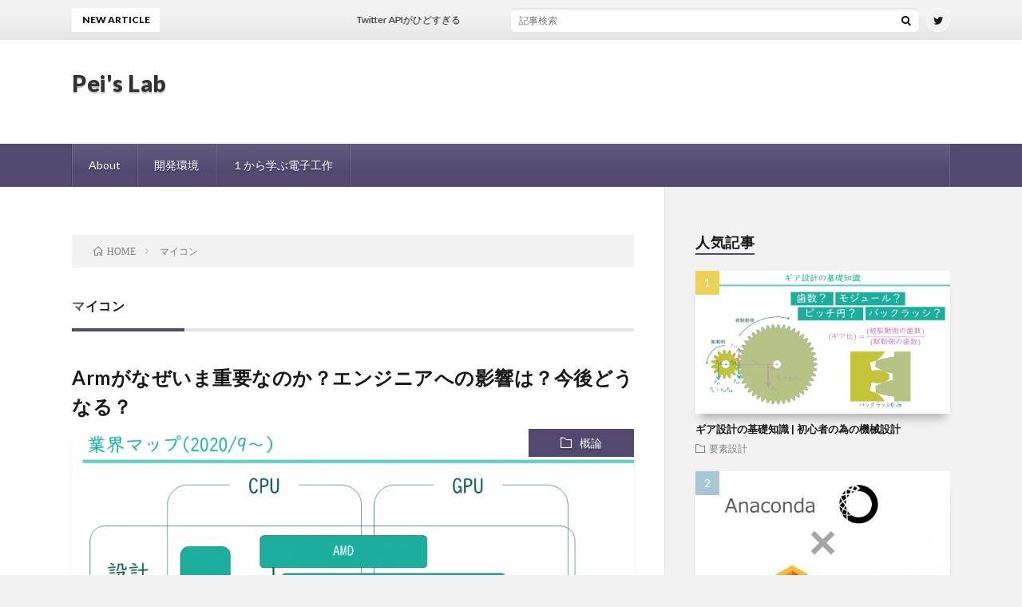

--- FILE ---
content_type: text/html; charset=UTF-8
request_url: https://peislab.com/tag/%E3%83%9E%E3%82%A4%E3%82%B3%E3%83%B3/
body_size: 5720
content:
<!DOCTYPE html>
<html lang="ja" prefix="og: http://ogp.me/ns#">
<head prefix="og: http://ogp.me/ns# fb: http://ogp.me/ns/fb# article: http://ogp.me/ns/article#">
<meta charset="UTF-8">
<title>マイコン│Pei&#039;s Lab</title>
<link rel='stylesheet' id='wp-block-library-css'  href='https://peislab.com/wp-includes/css/dist/block-library/style.min.css?ver=5.3.20' type='text/css' media='all' />
<link rel='stylesheet' id='themeisle-block_styles-css'  href='https://peislab.com/wp-content/plugins/otter-blocks/vendor/codeinwp/gutenberg-blocks/build/style.css?ver=5.3.20' type='text/css' media='all' />
<link rel='stylesheet' id='animate-css-css'  href='https://peislab.com/wp-content/plugins/otter-blocks/vendor/codeinwp/gutenberg-animation/assets/css/animate.min.css?ver=5.3.20' type='text/css' media='all' />
<link rel='stylesheet' id='themeisle-gutenberg-animation-style-css'  href='https://peislab.com/wp-content/plugins/otter-blocks/vendor/codeinwp/gutenberg-animation/assets/css/style.css?ver=5.3.20' type='text/css' media='all' />
<link rel='stylesheet' id='pz-linkcard-css'  href='//peislab.com/wp-content/uploads/pz-linkcard/style.css?ver=5.3.20' type='text/css' media='all' />
<link rel='https://api.w.org/' href='https://peislab.com/wp-json/' />
<!-- Enter your scripts here --><link rel="stylesheet" href="https://peislab.com/wp-content/themes/lionblog/style.css">
<link rel="stylesheet" href="https://peislab.com/wp-content/themes/lionblog-child/style.css">
<link rel="stylesheet" href="https://peislab.com/wp-content/themes/lionblog/css/icon.css">
<link rel="stylesheet" href="https://fonts.googleapis.com/css?family=Lato:400,700,900">
<meta http-equiv="X-UA-Compatible" content="IE=edge">
<meta name="viewport" content="width=device-width, initial-scale=1, shrink-to-fit=no">
<link rel="dns-prefetch" href="//www.google.com">
<link rel="dns-prefetch" href="//www.google-analytics.com">
<link rel="dns-prefetch" href="//fonts.googleapis.com">
<link rel="dns-prefetch" href="//fonts.gstatic.com">
<link rel="dns-prefetch" href="//pagead2.googlesyndication.com">
<link rel="dns-prefetch" href="//googleads.g.doubleclick.net">
<link rel="dns-prefetch" href="//www.gstatic.com">
<style>
</style>

<style type="text/css" media="all">

</style>

<style type="text/css" media="all">

</style>
<!-- この URL で利用できる AMP HTML バージョンはありません。 --><style type="text/css" id="syntaxhighlighteranchor"></style>
		<style type="text/css" id="wp-custom-css">
			/*ピンク（太め）*/
.pink_line {background:rgba(0, 0, 0, 0) linear-gradient(transparent 60%, #FFDFEF 0%) repeat scroll 0 0;}

/*ブルー（太め）*/
.blue_line{background:rgba(0, 0, 0, 0) linear-gradient(transparent 60%, #cce5ff 0%) repeat scroll 0 0;}

/*イエロー（太め）*/
.yellow_line {background:rgba(0, 0, 0, 0) linear-gradient(transparent 60%, #ffffbc 0%) repeat scroll 0 0;}

/*グリーン（太め）*/
.green_line {background:rgba(0, 0, 0, 0) linear-gradient(transparent 60%, #9DF59D 0%) repeat scroll 0 0;}

/*ピンク（細め）*/
.pink_line_narrow{background:rgba(0, 0, 0, 0) linear-gradient(transparent 80%, #ffb2d8 0%) repeat scroll 0 0;}

/*ブルー（細め）*/
.blue_line_narrow {background:rgba(0, 0, 0, 0) linear-gradient(transparent 80%, #add6ff 0%) repeat scroll 0 0;}

/*イエロー（細め）*/
.yellow_line_narrow{background:rgba(0, 0, 0, 0) linear-gradient(transparent 80%, #ffff7f 0%) repeat scroll 0 0;}

/* 箇条書きの見た目変更 */
.stitch-ul {
  background: #f1f8ff;
  box-shadow: 0px 0px 0px 10px #f1f8ff;/*線の外側*/
  border: dashed 2px #668ad8;/*破線*/
  border-radius: 9px;
  margin-left: 10px;/*はみ出ないように調整*/
  margin-right: 10px;/*はみ出ないように調整*/
  padding: 0.5em 0.5em 0.5em 2em;
}

.stitch-li{
  line-height: 1.5;
  padding: 0.5em 0;
}		</style>
		<meta property="og:site_name" content="Pei&#039;s Lab" />
<meta property="og:type" content="article" />
<meta property="og:title" content="マイコン│Pei&#039;s Lab" />
<meta property="og:description" content="" />
<meta property="og:url" content="https://peislab.com/tag/arm/" />
<meta property="og:image" content="https://peislab.com/wp-content/themes/lionblog/img/img_no.gif" />
<meta name="twitter:card" content="summary_large_image" />

<script>
  (function(i,s,o,g,r,a,m){i['GoogleAnalyticsObject']=r;i[r]=i[r]||function(){
  (i[r].q=i[r].q||[]).push(arguments)},i[r].l=1*new Date();a=s.createElement(o),
  m=s.getElementsByTagName(o)[0];a.async=1;a.src=g;m.parentNode.insertBefore(a,m)
  })(window,document,'script','https://www.google-analytics.com/analytics.js','ga');

  ga('create', 'UA-142121151-1', 'auto');
  ga('send', 'pageview');
</script>


</head>
<body class="t-light t-purple t-rich">

    
  <!--l-header-->
  <header class="l-header">
    
    <!--l-hMain-->
    <div class="l-hMain">
      <div class="container">
      
        <div class="siteTitle">
	              <p class="siteTitle__big u-txtShdw"><a class="siteTitle__link" href="https://peislab.com">Pei&#039;s Lab</a></p>          <p class="siteTitle__small"></p>	            </div>
      

	              <div class="adHeader">
	        <script data-ad-client="ca-pub-4808643506337590" async src="https://pagead2.googlesyndication.com/pagead/js/adsbygoogle.js"></script>
          </div>
	          
      
        <nav class="globalNavi">
        <input class="globalNavi__toggle" id="globalNavi__toggle" type="checkbox" value="none">
        <label class="globalNavi__switch" for="globalNavi__toggle"></label>
	    <ul class="globalNavi__list u-txtShdw"><li id="menu-item-639" class="menu-item menu-item-type-post_type menu-item-object-page menu-item-639"><a href="https://peislab.com/about/">About</a></li>
<li id="menu-item-640" class="menu-item menu-item-type-post_type menu-item-object-page menu-item-640"><a href="https://peislab.com/page-24/">開発環境</a></li>
<li id="menu-item-1243" class="menu-item menu-item-type-post_type menu-item-object-page menu-item-1243"><a href="https://peislab.com/engineeringforthebiginner/">１から学ぶ電子工作</a></li>
</ul>
	            </nav>
       
      </div>
    </div>
    <!-- /l-hMain -->
    
    
    <!-- l-hExtra -->
		    <div class="l-hExtra">
      <div class="container">
        
        <div class="marquee">
          <div class="marquee__title">NEW ARTICLE</div>
          <div class="marquee__item">
		  		              <a class="marquee__link" href="https://peislab.com/programming/twitterapi-2023dec/">Twitter APIがひどすぎる</a>
		  		            </div>
        </div>

        <div class="socialSearch">
                        <div class="searchBox">
        <form class="searchBox__form" method="get" target="_top" action="https://peislab.com/" >
          <input class="searchBox__input" type="text" maxlength="50" name="s" placeholder="記事検索"><button class="searchBox__submit icon-search" type="submit" value="search"> </button>
        </form>
      </div>                
	                      <ul class="socialSearch__list">
		              <li class="socialSearch__item"><a class="socialSearch__link icon-twitter" href="https://twitter.com/showpay525"></a></li>
		            </ul>
                </div>
     
      </div>
    </div>
        <!-- /l-hExtra -->
    
  </header>
  <!--/l-header-->
  
    
  <!-- l-wrapper -->
  <div class="l-wrapper ">
	
    <!-- l-main -->
    <main class="l-main">
	
	  <div class="breadcrumb" ><div class="container" ><ul class="breadcrumb__list"><li class="breadcrumb__item" itemscope itemtype="http://data-vocabulary.org/Breadcrumb"><a href="https://peislab.com/" itemprop="url"><span class="icon-home" itemprop="title">HOME</span></a></li><li class="breadcrumb__item">マイコン</li></ul></div></div> 
      <header class="archiveTitle">
        <h1 class="heading heading-first">マイコン</h1>
		      </header>
      
      
	          <div class="archive">
	    	                  <article class="archiveList">
      
        <h2 class="heading heading-archive">
          <a href="https://peislab.com/programming/introduction/arm-nvidia/">Armがなぜいま重要なのか？エンジニアへの影響は？今後どうなる？</a>
        </h2>
        
		          <div class="eyecatch">
                                      <span class="eyecatch__cat u-txtShdw"><a href="https://peislab.com/category/programming/introduction/" rel="category tag">概論</a></span>
                        <a href="https://peislab.com/programming/introduction/arm-nvidia/"><img width="890" height="500" src="https://peislab.com/wp-content/uploads/2021/06/fig3-890x500.png" class="attachment-icatch size-icatch wp-post-image" alt="" /></a>
          </div>
                
                <ul class="dateList">
                      <li class="dateList__item icon-calendar">2021.06.03</li>
                                          <li class="dateList__item icon-tag"><a href="https://peislab.com/tag/arm/" rel="tag">Arm</a>, <a href="https://peislab.com/tag/cpu/" rel="tag">CPU</a>, <a href="https://peislab.com/tag/gpu/" rel="tag">GPU</a>, <a href="https://peislab.com/tag/nvidia/" rel="tag">NVIDIA</a>, <a href="https://peislab.com/tag/%e3%83%9e%e3%82%a4%e3%82%b3%e3%83%b3/" rel="tag">マイコン</a>, <a href="https://peislab.com/tag/%e6%a5%ad%e7%95%8c%e5%8b%95%e5%90%91/" rel="tag">業界動向</a></li>
                  </ul>
                
        <p class="archiveList__text">
		  ここ数年CPUに関連する企業の動きが活発です。特に大きな動きとしては次のようなものがあります。 スマートフォンの普及 appleがMacintoshにM1 CPUを搭載。 NVIDIAがCPUの販売を発表(2021年4月) Raspberry PiやArduinoを含むIoT機器の普及 これらの出来事全てにArmが関係しています。Armとなは何者なのか？なぜ近年注目を集めているのか？について説明し [&hellip;]        </p>
        
        <div class="btn btn-right">
          <a class="btn__link" href="https://peislab.com/programming/introduction/arm-nvidia/">続きを読む</a>
        </div>
      
      </article>
      
      
       
		  		  			                  <article class="archiveList">
      
        <h2 class="heading heading-archive">
          <a href="https://peislab.com/programming/introduction/cpu-memory/">コンピュータの５大装置とCPU・メモリの役割</a>
        </h2>
        
		          <div class="eyecatch">
                                      <span class="eyecatch__cat u-txtShdw"><a href="https://peislab.com/category/programming/introduction/" rel="category tag">概論</a></span>
                        <a href="https://peislab.com/programming/introduction/cpu-memory/"><img width="890" height="500" src="https://peislab.com/wp-content/uploads/2021/05/fiveunitsofcomputer-890x500.jpg" class="attachment-icatch size-icatch wp-post-image" alt="" /></a>
          </div>
                
                <ul class="dateList">
                      <li class="dateList__item icon-calendar">2021.04.30</li>
                                          <li class="dateList__item icon-tag"><a href="https://peislab.com/tag/%ef%bc%95%e5%a4%a7%e8%a6%81%e7%b4%a0/" rel="tag">５大要素</a>, <a href="https://peislab.com/tag/cpu/" rel="tag">CPU</a>, <a href="https://peislab.com/tag/%e3%83%9e%e3%82%a4%e3%82%b3%e3%83%b3/" rel="tag">マイコン</a>, <a href="https://peislab.com/tag/%e3%83%a1%e3%83%a2%e3%83%aa%e3%83%bc/" rel="tag">メモリー</a>, <a href="https://peislab.com/tag/%e7%b5%84%e3%81%bf%e8%be%bc%e3%81%bf/" rel="tag">組み込み</a></li>
                  </ul>
                
        <p class="archiveList__text">
		  コンピュータの５大装置は中学校の技術や、高校の情報の学習内容に含まれるため、基本的には皆さん聞いたことがある内容だと思います。また、ITパスポートや基本情報技術者試験の試験範囲であるため、大人になってから再学習された方もいるかと思います。 しかし、CPUやメモリが具体的にどのようにデータを保持し、どうやってプログラムが動いているかについては知らない方も多いと思うので、本記事ではこのあたりについて深 [&hellip;]        </p>
        
        <div class="btn btn-right">
          <a class="btn__link" href="https://peislab.com/programming/introduction/cpu-memory/">続きを読む</a>
        </div>
      
      </article>
      
      
       
		  		  		        </div>
	  	  
	        
    </main>
    <!-- /l-main -->
    
	    <!-- l-sidebar -->
          <div class="l-sidebar">
	  
	          <aside class="widget"><h2 class="heading heading-widget">人気記事</h2>        <ol class="rankListWidget">
          <li class="rankListWidget__item">
                        <div class="eyecatch eyecatch-widget u-txtShdw">
              <a href="https://peislab.com/mechanicalengineering/elements/gear-basic/">
			    <img width="890" height="500" src="https://peislab.com/wp-content/uploads/2021/06/eyecatch-1-890x500.png" class="attachment-icatch size-icatch wp-post-image" alt="" />              </a>
            </div>
                        <h3 class="rankListWidget__title"><a href="https://peislab.com/mechanicalengineering/elements/gear-basic/">ギア設計の基礎知識 |  初心者の為の機械設計</a></h3>
            <div class="dateList dateList-widget">
                            <span class="dateList__item icon-folder"><a href="https://peislab.com/category/mechanicalengineering/elements/" rel="category tag">要素設計</a></span>
            </div>
          </li>
          <li class="rankListWidget__item">
                        <div class="eyecatch eyecatch-widget u-txtShdw">
              <a href="https://peislab.com/programming/deeplearning/post-821/">
			    <img width="890" height="500" src="https://peislab.com/wp-content/uploads/2019/12/anacondaxtensoreflow-890x500.jpg" class="attachment-icatch size-icatch wp-post-image" alt="" />              </a>
            </div>
                        <h3 class="rankListWidget__title"><a href="https://peislab.com/programming/deeplearning/post-821/">TensorFlowの導入しようとしたらAnaconda環境が死んだ</a></h3>
            <div class="dateList dateList-widget">
                            <span class="dateList__item icon-folder"><a href="https://peislab.com/category/programming/deeplearning/" rel="category tag">ディープラーニング</a></span>
            </div>
          </li>
          <li class="rankListWidget__item">
                        <div class="eyecatch eyecatch-widget u-txtShdw">
              <a href="https://peislab.com/mechanicalengineering/elements/measure-coff-of-friction/">
			    <img width="890" height="500" src="https://peislab.com/wp-content/uploads/2021/05/catcheye-890x500.png" class="attachment-icatch size-icatch wp-post-image" alt="" />              </a>
            </div>
                        <h3 class="rankListWidget__title"><a href="https://peislab.com/mechanicalengineering/elements/measure-coff-of-friction/">摩擦係数の測り方｜初心者のための力学入門</a></h3>
            <div class="dateList dateList-widget">
                            <span class="dateList__item icon-folder"><a href="https://peislab.com/category/mechanicalengineering/mechanics/" rel="category tag">力学</a> <a href="https://peislab.com/category/mechanicalengineering/elements/" rel="category tag">要素設計</a></span>
            </div>
          </li>
        </ol>
		</aside><aside class="widget"><h2 class="heading heading-widget">最近の投稿</h2>            <ol class="imgListWidget">
                              
              <li class="imgListWidget__item">
                                  <a class="imgListWidget__borderBox" href="https://peislab.com/programming/twitterapi-2023dec/" title="Twitter APIがひどすぎる"><span>
                                      <img width="150" height="150" src="https://peislab.com/wp-content/uploads/2023/12/start-twitter-api-150x150.png" class="attachment-thumbnail size-thumbnail wp-post-image" alt="" />                                    </span></a>
                                <h3 class="imgListWidget__title">
                  <a href="https://peislab.com/programming/twitterapi-2023dec/">Twitter APIがひどすぎる</a>
                                  </h3>
              </li>
                              
              <li class="imgListWidget__item">
                                  <a class="imgListWidget__borderBox" href="https://peislab.com/programming/aws/api-gateway-cors-binary-media/" title="API Gateway経由でS3への画像ファイルアップロードが上手くいかない場合の対策"><span>
                                      <img width="150" height="150" src="https://peislab.com/wp-content/uploads/2019/07/neve-the-motion-14.jpg" class="attachment-thumbnail size-thumbnail wp-post-image" alt="" />                                    </span></a>
                                <h3 class="imgListWidget__title">
                  <a href="https://peislab.com/programming/aws/api-gateway-cors-binary-media/">API Gateway経由でS3への画像ファイルアップロードが上手くいかない場合の対策</a>
                                  </h3>
              </li>
                              
              <li class="imgListWidget__item">
                                  <a class="imgListWidget__borderBox" href="https://peislab.com/programming/deeplearning/cvat-with-wsl2/" title="WSL2を使ってCVATを使うには？"><span>
                                      <img width="150" height="150" src="https://peislab.com/wp-content/uploads/2021/10/cvat-150x150.jpg" class="attachment-thumbnail size-thumbnail wp-post-image" alt="" />                                    </span></a>
                                <h3 class="imgListWidget__title">
                  <a href="https://peislab.com/programming/deeplearning/cvat-with-wsl2/">WSL2を使ってCVATを使うには？</a>
                                  </h3>
              </li>
                              
              <li class="imgListWidget__item">
                                  <a class="imgListWidget__borderBox" href="https://peislab.com/electronic/eagle/eagle-maiking-original-parts/" title="自作ライブラリの作成|Eagle入門"><span>
                                      <img width="150" height="150" src="https://peislab.com/wp-content/uploads/2021/08/eyecatch-150x150.jpg" class="attachment-thumbnail size-thumbnail wp-post-image" alt="" />                                    </span></a>
                                <h3 class="imgListWidget__title">
                  <a href="https://peislab.com/electronic/eagle/eagle-maiking-original-parts/">自作ライブラリの作成|Eagle入門</a>
                                  </h3>
              </li>
                              
              <li class="imgListWidget__item">
                                  <a class="imgListWidget__borderBox" href="https://peislab.com/electronic/raspi/voicetextwebapi/" title="VoiceText APIを使ってgoogle homeを喋らせる"><span>
                                      <img width="150" height="150" src="https://peislab.com/wp-content/uploads/2021/07/20210710_VoiceText-150x150.jpg" class="attachment-thumbnail size-thumbnail wp-post-image" alt="" />                                    </span></a>
                                <h3 class="imgListWidget__title">
                  <a href="https://peislab.com/electronic/raspi/voicetextwebapi/">VoiceText APIを使ってgoogle homeを喋らせる</a>
                                  </h3>
              </li>
                          </ol>
            </aside><aside class="widget"><h2 class="heading heading-widget">カテゴリー</h2>		<ul>
				<li class="cat-item cat-item-85"><a href="https://peislab.com/category/programming/aws/">AWS</a>
</li>
	<li class="cat-item cat-item-4"><a href="https://peislab.com/category/programming/python/django/">Django</a>
</li>
	<li class="cat-item cat-item-78"><a href="https://peislab.com/category/electronic/eagle/">Eagle</a>
</li>
	<li class="cat-item cat-item-25"><a href="https://peislab.com/category/programming/flutter/">flutter</a>
</li>
	<li class="cat-item cat-item-8"><a href="https://peislab.com/category/programming/javascript/">javascript</a>
</li>
	<li class="cat-item cat-item-9"><a href="https://peislab.com/category/programming/javascript/nodejs/">node.js</a>
</li>
	<li class="cat-item cat-item-3"><a href="https://peislab.com/category/programming/python/">Python</a>
</li>
	<li class="cat-item cat-item-6"><a href="https://peislab.com/category/electronic/raspi/">Raspberry pi</a>
</li>
	<li class="cat-item cat-item-7"><a href="https://peislab.com/category/programming/wp/">WordPress</a>
</li>
	<li class="cat-item cat-item-24"><a href="https://peislab.com/category/programming/deeplearning/">ディープラーニング</a>
</li>
	<li class="cat-item cat-item-2"><a href="https://peislab.com/category/programming/">プログラミング</a>
</li>
	<li class="cat-item cat-item-34"><a href="https://peislab.com/category/mechanicalengineering/mechanics/">力学</a>
</li>
	<li class="cat-item cat-item-28"><a href="https://peislab.com/category/programming/introduction/">概論</a>
</li>
	<li class="cat-item cat-item-19"><a href="https://peislab.com/category/mechanicalengineering/elements/">要素設計</a>
</li>
	<li class="cat-item cat-item-10"><a href="https://peislab.com/category/electronic/elework/">電子工作</a>
</li>
		</ul>
			</aside>	  	  
	      
    </div>

    <!-- /l-sidebar -->
	    
  </div>
  <!-- /l-wrapper -->


  <!--l-footer-->
  <footer class="l-footer">
    <div class="container">
      <div class="pagetop u-txtShdw"><a class="pagetop__link" href="#top">Back to Top</a></div>

                        <ul class="socialEffect">
		              <li class="socialEffect__icon"><a class="socialEffect__link icon-twitter" href="https://twitter.com/showpay525"></a></li>
		            </ul>
        
         
      <nav class="footerNavi">
	  	    <ul class="footerNavi__list u-txtShdw"><li class="page_item page-item-1229"><a href="https://peislab.com/engineeringforthebiginner/">１から学ぶ電子工作</a></li>
<li class="page_item page-item-86"><a href="https://peislab.com/about/">About</a></li>
<li class="page_item page-item-701"><a href="https://peislab.com/neve-themotion-home/">Home</a></li>
</ul>
            </nav>

      <div class="copyright">
              © Copyright 2026 <a class="copyright__link" href="https://peislab.com">Pei&#039;s Lab</a>.
            
	    <span class="copyright__info u-none">
		  Pei&#039;s Lab by <a class="copyright__link" href="http://fit-jp.com/" target="_blank">FIT-Web Create</a>. Powered by <a class="copyright__link" href="https://wordpress.org/" target="_blank">WordPress</a>.
        </span>
      
      </div>
      

    </div>     
  </footer>
  <!-- /l-footer -->

      <!-- Enter your scripts here --><script type='text/javascript' src='https://peislab.com/wp-content/plugins/otter-blocks/vendor/codeinwp/gutenberg-animation/assets/js/animate.js?ver=5.3.20'></script>
<script type='text/javascript' src='https://peislab.com/wp-includes/js/wp-embed.min.js?ver=5.3.20'></script>
  

</body>
</html>

--- FILE ---
content_type: text/html; charset=utf-8
request_url: https://www.google.com/recaptcha/api2/aframe
body_size: 268
content:
<!DOCTYPE HTML><html><head><meta http-equiv="content-type" content="text/html; charset=UTF-8"></head><body><script nonce="y4dRHFL3xQIOLFPQ_5Ah6g">/** Anti-fraud and anti-abuse applications only. See google.com/recaptcha */ try{var clients={'sodar':'https://pagead2.googlesyndication.com/pagead/sodar?'};window.addEventListener("message",function(a){try{if(a.source===window.parent){var b=JSON.parse(a.data);var c=clients[b['id']];if(c){var d=document.createElement('img');d.src=c+b['params']+'&rc='+(localStorage.getItem("rc::a")?sessionStorage.getItem("rc::b"):"");window.document.body.appendChild(d);sessionStorage.setItem("rc::e",parseInt(sessionStorage.getItem("rc::e")||0)+1);localStorage.setItem("rc::h",'1768809481720');}}}catch(b){}});window.parent.postMessage("_grecaptcha_ready", "*");}catch(b){}</script></body></html>

--- FILE ---
content_type: text/plain
request_url: https://www.google-analytics.com/j/collect?v=1&_v=j102&a=1980787450&t=pageview&_s=1&dl=https%3A%2F%2Fpeislab.com%2Ftag%2F%25E3%2583%259E%25E3%2582%25A4%25E3%2582%25B3%25E3%2583%25B3%2F&ul=en-us%40posix&dt=%E3%83%9E%E3%82%A4%E3%82%B3%E3%83%B3%E2%94%82Pei%27s%20Lab&sr=1280x720&vp=1280x720&_u=IEBAAEABAAAAACAAI~&jid=549885676&gjid=896218311&cid=590120679.1768809479&tid=UA-142121151-1&_gid=680995026.1768809479&_r=1&_slc=1&z=1582042677
body_size: -449
content:
2,cG-957HS9RHC0